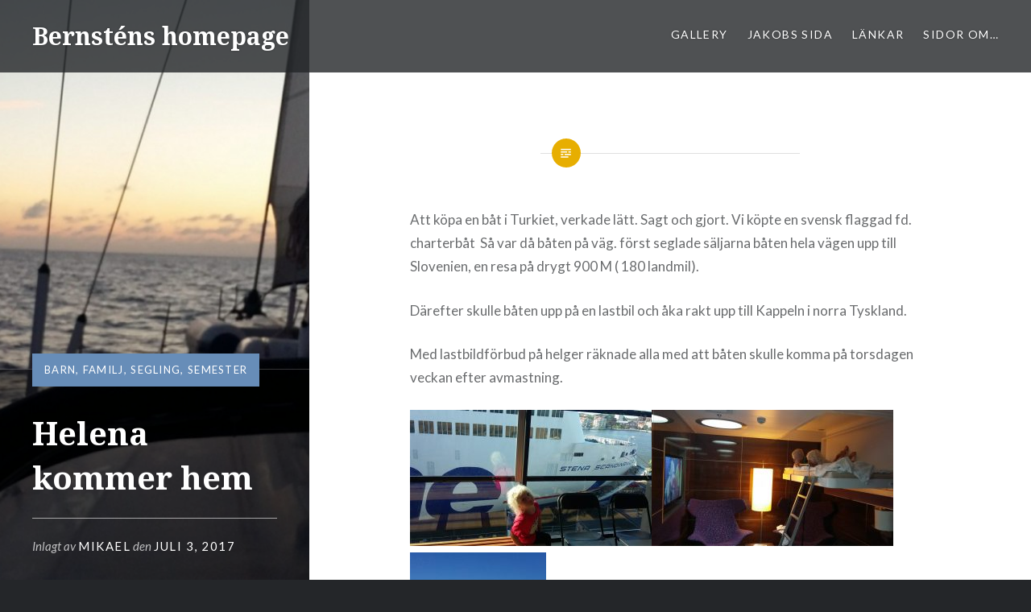

--- FILE ---
content_type: text/html; charset=UTF-8
request_url: https://www.bernsten.net/2017/07/helena-kommer-hem/
body_size: 12423
content:
<!DOCTYPE html>
<html lang="sv-SE">
<head>
<meta charset="UTF-8">
<meta name="viewport" content="width=device-width, initial-scale=1">
<link rel="profile" href="https://gmpg.org/xfn/11">
<link rel="pingback" href="https://www.bernsten.net/xmlrpc.php">

<meta name='robots' content='index, follow, max-image-preview:large, max-snippet:-1, max-video-preview:-1' />

	<!-- This site is optimized with the Yoast SEO plugin v26.7 - https://yoast.com/wordpress/plugins/seo/ -->
	<title>Helena kommer hem - Bernsténs homepage</title>
	<link rel="canonical" href="https://www.bernsten.net/2017/07/helena-kommer-hem/" />
	<meta property="og:locale" content="sv_SE" />
	<meta property="og:type" content="article" />
	<meta property="og:title" content="Helena kommer hem - Bernsténs homepage" />
	<meta property="og:description" content="Att köpa en båt i Turkiet, verkade lätt. Sagt och gjort. Vi köpte en svensk flaggad fd. charterbåt  Så var då båten på väg. först seglade säljarna båten hela vägen upp till Slovenien, en resa på drygt 900 M ( 180 landmil). Därefter skulle båten upp på en lastbil och åka rakt upp till Kappeln i norra... Läs mer" />
	<meta property="og:url" content="https://www.bernsten.net/2017/07/helena-kommer-hem/" />
	<meta property="og:site_name" content="Bernsténs homepage" />
	<meta property="article:published_time" content="2017-07-03T04:29:34+00:00" />
	<meta property="article:modified_time" content="2017-08-08T11:43:52+00:00" />
	<meta property="og:image" content="https://www.bernsten.net/wp-content/uploads/2017/07/20170702_040536.jpg" />
	<meta property="og:image:width" content="1200" />
	<meta property="og:image:height" content="675" />
	<meta property="og:image:type" content="image/jpeg" />
	<meta name="author" content="mikael" />
	<meta name="twitter:card" content="summary_large_image" />
	<meta name="twitter:label1" content="Skriven av" />
	<meta name="twitter:data1" content="mikael" />
	<meta name="twitter:label2" content="Beräknad lästid" />
	<meta name="twitter:data2" content="4 minuter" />
	<script type="application/ld+json" class="yoast-schema-graph">{"@context":"https://schema.org","@graph":[{"@type":"Article","@id":"https://www.bernsten.net/2017/07/helena-kommer-hem/#article","isPartOf":{"@id":"https://www.bernsten.net/2017/07/helena-kommer-hem/"},"author":{"name":"mikael","@id":"https://www.bernsten.net/#/schema/person/c441a61978d9acfb2e69c1d4cae03461"},"headline":"Helena kommer hem","datePublished":"2017-07-03T04:29:34+00:00","dateModified":"2017-08-08T11:43:52+00:00","mainEntityOfPage":{"@id":"https://www.bernsten.net/2017/07/helena-kommer-hem/"},"wordCount":841,"image":{"@id":"https://www.bernsten.net/2017/07/helena-kommer-hem/#primaryimage"},"thumbnailUrl":"https://www.bernsten.net/wp-content/uploads/2017/07/20170702_040536.jpg","articleSection":["barn","familj","Segling","semester"],"inLanguage":"sv-SE"},{"@type":"WebPage","@id":"https://www.bernsten.net/2017/07/helena-kommer-hem/","url":"https://www.bernsten.net/2017/07/helena-kommer-hem/","name":"Helena kommer hem - Bernsténs homepage","isPartOf":{"@id":"https://www.bernsten.net/#website"},"primaryImageOfPage":{"@id":"https://www.bernsten.net/2017/07/helena-kommer-hem/#primaryimage"},"image":{"@id":"https://www.bernsten.net/2017/07/helena-kommer-hem/#primaryimage"},"thumbnailUrl":"https://www.bernsten.net/wp-content/uploads/2017/07/20170702_040536.jpg","datePublished":"2017-07-03T04:29:34+00:00","dateModified":"2017-08-08T11:43:52+00:00","author":{"@id":"https://www.bernsten.net/#/schema/person/c441a61978d9acfb2e69c1d4cae03461"},"breadcrumb":{"@id":"https://www.bernsten.net/2017/07/helena-kommer-hem/#breadcrumb"},"inLanguage":"sv-SE","potentialAction":[{"@type":"ReadAction","target":["https://www.bernsten.net/2017/07/helena-kommer-hem/"]}]},{"@type":"ImageObject","inLanguage":"sv-SE","@id":"https://www.bernsten.net/2017/07/helena-kommer-hem/#primaryimage","url":"https://www.bernsten.net/wp-content/uploads/2017/07/20170702_040536.jpg","contentUrl":"https://www.bernsten.net/wp-content/uploads/2017/07/20170702_040536.jpg","width":1200,"height":675},{"@type":"BreadcrumbList","@id":"https://www.bernsten.net/2017/07/helena-kommer-hem/#breadcrumb","itemListElement":[{"@type":"ListItem","position":1,"name":"Hem","item":"https://www.bernsten.net/"},{"@type":"ListItem","position":2,"name":"Helena kommer hem"}]},{"@type":"WebSite","@id":"https://www.bernsten.net/#website","url":"https://www.bernsten.net/","name":"Bernsténs homepage","description":"Allt och inget om just familjen Bernstén","potentialAction":[{"@type":"SearchAction","target":{"@type":"EntryPoint","urlTemplate":"https://www.bernsten.net/?s={search_term_string}"},"query-input":{"@type":"PropertyValueSpecification","valueRequired":true,"valueName":"search_term_string"}}],"inLanguage":"sv-SE"},{"@type":"Person","@id":"https://www.bernsten.net/#/schema/person/c441a61978d9acfb2e69c1d4cae03461","name":"mikael","sameAs":["https://bernsten.net"],"url":"https://www.bernsten.net/author/mikael/"}]}</script>
	<!-- / Yoast SEO plugin. -->


<link rel='dns-prefetch' href='//fonts.googleapis.com' />
<link rel="alternate" type="application/rss+xml" title="Bernsténs homepage &raquo; Webbflöde" href="https://www.bernsten.net/feed/" />
<link rel="alternate" type="application/rss+xml" title="Bernsténs homepage &raquo; Kommentarsflöde" href="https://www.bernsten.net/comments/feed/" />
<link rel="alternate" title="oEmbed (JSON)" type="application/json+oembed" href="https://www.bernsten.net/wp-json/oembed/1.0/embed?url=https%3A%2F%2Fwww.bernsten.net%2F2017%2F07%2Fhelena-kommer-hem%2F" />
<link rel="alternate" title="oEmbed (XML)" type="text/xml+oembed" href="https://www.bernsten.net/wp-json/oembed/1.0/embed?url=https%3A%2F%2Fwww.bernsten.net%2F2017%2F07%2Fhelena-kommer-hem%2F&#038;format=xml" />
<style id='wp-img-auto-sizes-contain-inline-css' type='text/css'>
img:is([sizes=auto i],[sizes^="auto," i]){contain-intrinsic-size:3000px 1500px}
/*# sourceURL=wp-img-auto-sizes-contain-inline-css */
</style>
<style id='wp-emoji-styles-inline-css' type='text/css'>

	img.wp-smiley, img.emoji {
		display: inline !important;
		border: none !important;
		box-shadow: none !important;
		height: 1em !important;
		width: 1em !important;
		margin: 0 0.07em !important;
		vertical-align: -0.1em !important;
		background: none !important;
		padding: 0 !important;
	}
/*# sourceURL=wp-emoji-styles-inline-css */
</style>
<link rel='stylesheet' id='wp-block-library-css' href='https://www.bernsten.net/wp-includes/css/dist/block-library/style.min.css?ver=6.9' type='text/css' media='all' />
<style id='global-styles-inline-css' type='text/css'>
:root{--wp--preset--aspect-ratio--square: 1;--wp--preset--aspect-ratio--4-3: 4/3;--wp--preset--aspect-ratio--3-4: 3/4;--wp--preset--aspect-ratio--3-2: 3/2;--wp--preset--aspect-ratio--2-3: 2/3;--wp--preset--aspect-ratio--16-9: 16/9;--wp--preset--aspect-ratio--9-16: 9/16;--wp--preset--color--black: #000000;--wp--preset--color--cyan-bluish-gray: #abb8c3;--wp--preset--color--white: #ffffff;--wp--preset--color--pale-pink: #f78da7;--wp--preset--color--vivid-red: #cf2e2e;--wp--preset--color--luminous-vivid-orange: #ff6900;--wp--preset--color--luminous-vivid-amber: #fcb900;--wp--preset--color--light-green-cyan: #7bdcb5;--wp--preset--color--vivid-green-cyan: #00d084;--wp--preset--color--pale-cyan-blue: #8ed1fc;--wp--preset--color--vivid-cyan-blue: #0693e3;--wp--preset--color--vivid-purple: #9b51e0;--wp--preset--gradient--vivid-cyan-blue-to-vivid-purple: linear-gradient(135deg,rgb(6,147,227) 0%,rgb(155,81,224) 100%);--wp--preset--gradient--light-green-cyan-to-vivid-green-cyan: linear-gradient(135deg,rgb(122,220,180) 0%,rgb(0,208,130) 100%);--wp--preset--gradient--luminous-vivid-amber-to-luminous-vivid-orange: linear-gradient(135deg,rgb(252,185,0) 0%,rgb(255,105,0) 100%);--wp--preset--gradient--luminous-vivid-orange-to-vivid-red: linear-gradient(135deg,rgb(255,105,0) 0%,rgb(207,46,46) 100%);--wp--preset--gradient--very-light-gray-to-cyan-bluish-gray: linear-gradient(135deg,rgb(238,238,238) 0%,rgb(169,184,195) 100%);--wp--preset--gradient--cool-to-warm-spectrum: linear-gradient(135deg,rgb(74,234,220) 0%,rgb(151,120,209) 20%,rgb(207,42,186) 40%,rgb(238,44,130) 60%,rgb(251,105,98) 80%,rgb(254,248,76) 100%);--wp--preset--gradient--blush-light-purple: linear-gradient(135deg,rgb(255,206,236) 0%,rgb(152,150,240) 100%);--wp--preset--gradient--blush-bordeaux: linear-gradient(135deg,rgb(254,205,165) 0%,rgb(254,45,45) 50%,rgb(107,0,62) 100%);--wp--preset--gradient--luminous-dusk: linear-gradient(135deg,rgb(255,203,112) 0%,rgb(199,81,192) 50%,rgb(65,88,208) 100%);--wp--preset--gradient--pale-ocean: linear-gradient(135deg,rgb(255,245,203) 0%,rgb(182,227,212) 50%,rgb(51,167,181) 100%);--wp--preset--gradient--electric-grass: linear-gradient(135deg,rgb(202,248,128) 0%,rgb(113,206,126) 100%);--wp--preset--gradient--midnight: linear-gradient(135deg,rgb(2,3,129) 0%,rgb(40,116,252) 100%);--wp--preset--font-size--small: 13px;--wp--preset--font-size--medium: 20px;--wp--preset--font-size--large: 36px;--wp--preset--font-size--x-large: 42px;--wp--preset--spacing--20: 0.44rem;--wp--preset--spacing--30: 0.67rem;--wp--preset--spacing--40: 1rem;--wp--preset--spacing--50: 1.5rem;--wp--preset--spacing--60: 2.25rem;--wp--preset--spacing--70: 3.38rem;--wp--preset--spacing--80: 5.06rem;--wp--preset--shadow--natural: 6px 6px 9px rgba(0, 0, 0, 0.2);--wp--preset--shadow--deep: 12px 12px 50px rgba(0, 0, 0, 0.4);--wp--preset--shadow--sharp: 6px 6px 0px rgba(0, 0, 0, 0.2);--wp--preset--shadow--outlined: 6px 6px 0px -3px rgb(255, 255, 255), 6px 6px rgb(0, 0, 0);--wp--preset--shadow--crisp: 6px 6px 0px rgb(0, 0, 0);}:where(.is-layout-flex){gap: 0.5em;}:where(.is-layout-grid){gap: 0.5em;}body .is-layout-flex{display: flex;}.is-layout-flex{flex-wrap: wrap;align-items: center;}.is-layout-flex > :is(*, div){margin: 0;}body .is-layout-grid{display: grid;}.is-layout-grid > :is(*, div){margin: 0;}:where(.wp-block-columns.is-layout-flex){gap: 2em;}:where(.wp-block-columns.is-layout-grid){gap: 2em;}:where(.wp-block-post-template.is-layout-flex){gap: 1.25em;}:where(.wp-block-post-template.is-layout-grid){gap: 1.25em;}.has-black-color{color: var(--wp--preset--color--black) !important;}.has-cyan-bluish-gray-color{color: var(--wp--preset--color--cyan-bluish-gray) !important;}.has-white-color{color: var(--wp--preset--color--white) !important;}.has-pale-pink-color{color: var(--wp--preset--color--pale-pink) !important;}.has-vivid-red-color{color: var(--wp--preset--color--vivid-red) !important;}.has-luminous-vivid-orange-color{color: var(--wp--preset--color--luminous-vivid-orange) !important;}.has-luminous-vivid-amber-color{color: var(--wp--preset--color--luminous-vivid-amber) !important;}.has-light-green-cyan-color{color: var(--wp--preset--color--light-green-cyan) !important;}.has-vivid-green-cyan-color{color: var(--wp--preset--color--vivid-green-cyan) !important;}.has-pale-cyan-blue-color{color: var(--wp--preset--color--pale-cyan-blue) !important;}.has-vivid-cyan-blue-color{color: var(--wp--preset--color--vivid-cyan-blue) !important;}.has-vivid-purple-color{color: var(--wp--preset--color--vivid-purple) !important;}.has-black-background-color{background-color: var(--wp--preset--color--black) !important;}.has-cyan-bluish-gray-background-color{background-color: var(--wp--preset--color--cyan-bluish-gray) !important;}.has-white-background-color{background-color: var(--wp--preset--color--white) !important;}.has-pale-pink-background-color{background-color: var(--wp--preset--color--pale-pink) !important;}.has-vivid-red-background-color{background-color: var(--wp--preset--color--vivid-red) !important;}.has-luminous-vivid-orange-background-color{background-color: var(--wp--preset--color--luminous-vivid-orange) !important;}.has-luminous-vivid-amber-background-color{background-color: var(--wp--preset--color--luminous-vivid-amber) !important;}.has-light-green-cyan-background-color{background-color: var(--wp--preset--color--light-green-cyan) !important;}.has-vivid-green-cyan-background-color{background-color: var(--wp--preset--color--vivid-green-cyan) !important;}.has-pale-cyan-blue-background-color{background-color: var(--wp--preset--color--pale-cyan-blue) !important;}.has-vivid-cyan-blue-background-color{background-color: var(--wp--preset--color--vivid-cyan-blue) !important;}.has-vivid-purple-background-color{background-color: var(--wp--preset--color--vivid-purple) !important;}.has-black-border-color{border-color: var(--wp--preset--color--black) !important;}.has-cyan-bluish-gray-border-color{border-color: var(--wp--preset--color--cyan-bluish-gray) !important;}.has-white-border-color{border-color: var(--wp--preset--color--white) !important;}.has-pale-pink-border-color{border-color: var(--wp--preset--color--pale-pink) !important;}.has-vivid-red-border-color{border-color: var(--wp--preset--color--vivid-red) !important;}.has-luminous-vivid-orange-border-color{border-color: var(--wp--preset--color--luminous-vivid-orange) !important;}.has-luminous-vivid-amber-border-color{border-color: var(--wp--preset--color--luminous-vivid-amber) !important;}.has-light-green-cyan-border-color{border-color: var(--wp--preset--color--light-green-cyan) !important;}.has-vivid-green-cyan-border-color{border-color: var(--wp--preset--color--vivid-green-cyan) !important;}.has-pale-cyan-blue-border-color{border-color: var(--wp--preset--color--pale-cyan-blue) !important;}.has-vivid-cyan-blue-border-color{border-color: var(--wp--preset--color--vivid-cyan-blue) !important;}.has-vivid-purple-border-color{border-color: var(--wp--preset--color--vivid-purple) !important;}.has-vivid-cyan-blue-to-vivid-purple-gradient-background{background: var(--wp--preset--gradient--vivid-cyan-blue-to-vivid-purple) !important;}.has-light-green-cyan-to-vivid-green-cyan-gradient-background{background: var(--wp--preset--gradient--light-green-cyan-to-vivid-green-cyan) !important;}.has-luminous-vivid-amber-to-luminous-vivid-orange-gradient-background{background: var(--wp--preset--gradient--luminous-vivid-amber-to-luminous-vivid-orange) !important;}.has-luminous-vivid-orange-to-vivid-red-gradient-background{background: var(--wp--preset--gradient--luminous-vivid-orange-to-vivid-red) !important;}.has-very-light-gray-to-cyan-bluish-gray-gradient-background{background: var(--wp--preset--gradient--very-light-gray-to-cyan-bluish-gray) !important;}.has-cool-to-warm-spectrum-gradient-background{background: var(--wp--preset--gradient--cool-to-warm-spectrum) !important;}.has-blush-light-purple-gradient-background{background: var(--wp--preset--gradient--blush-light-purple) !important;}.has-blush-bordeaux-gradient-background{background: var(--wp--preset--gradient--blush-bordeaux) !important;}.has-luminous-dusk-gradient-background{background: var(--wp--preset--gradient--luminous-dusk) !important;}.has-pale-ocean-gradient-background{background: var(--wp--preset--gradient--pale-ocean) !important;}.has-electric-grass-gradient-background{background: var(--wp--preset--gradient--electric-grass) !important;}.has-midnight-gradient-background{background: var(--wp--preset--gradient--midnight) !important;}.has-small-font-size{font-size: var(--wp--preset--font-size--small) !important;}.has-medium-font-size{font-size: var(--wp--preset--font-size--medium) !important;}.has-large-font-size{font-size: var(--wp--preset--font-size--large) !important;}.has-x-large-font-size{font-size: var(--wp--preset--font-size--x-large) !important;}
/*# sourceURL=global-styles-inline-css */
</style>

<style id='classic-theme-styles-inline-css' type='text/css'>
/*! This file is auto-generated */
.wp-block-button__link{color:#fff;background-color:#32373c;border-radius:9999px;box-shadow:none;text-decoration:none;padding:calc(.667em + 2px) calc(1.333em + 2px);font-size:1.125em}.wp-block-file__button{background:#32373c;color:#fff;text-decoration:none}
/*# sourceURL=/wp-includes/css/classic-themes.min.css */
</style>
<link rel='stylesheet' id='genericons-css' href='https://www.bernsten.net/wp-content/themes/dyad/genericons/genericons.css?ver=3.2' type='text/css' media='all' />
<link rel='stylesheet' id='dyad-fonts-css' href='https://fonts.googleapis.com/css?family=Lato%3A400%2C400italic%2C700%2C700italic%7CNoto+Serif%3A400%2C400italic%2C700%2C700italic&#038;subset=latin%2Clatin-ext' type='text/css' media='all' />
<link rel='stylesheet' id='dyad-style-css' href='https://www.bernsten.net/wp-content/themes/dyad/style.css?ver=6.9' type='text/css' media='all' />
<script type="text/javascript" src="https://www.bernsten.net/wp-includes/js/jquery/jquery.min.js?ver=3.7.1" id="jquery-core-js"></script>
<script type="text/javascript" src="https://www.bernsten.net/wp-includes/js/jquery/jquery-migrate.min.js?ver=3.4.1" id="jquery-migrate-js"></script>
<link rel="https://api.w.org/" href="https://www.bernsten.net/wp-json/" /><link rel="alternate" title="JSON" type="application/json" href="https://www.bernsten.net/wp-json/wp/v2/posts/2841" /><link rel="EditURI" type="application/rsd+xml" title="RSD" href="https://www.bernsten.net/xmlrpc.php?rsd" />
<meta name="generator" content="WordPress 6.9" />
<link rel='shortlink' href='https://www.bernsten.net/?p=2841' />
<style data-context="foundation-flickity-css">/*! Flickity v2.0.2
http://flickity.metafizzy.co
---------------------------------------------- */.flickity-enabled{position:relative}.flickity-enabled:focus{outline:0}.flickity-viewport{overflow:hidden;position:relative;height:100%}.flickity-slider{position:absolute;width:100%;height:100%}.flickity-enabled.is-draggable{-webkit-tap-highlight-color:transparent;tap-highlight-color:transparent;-webkit-user-select:none;-moz-user-select:none;-ms-user-select:none;user-select:none}.flickity-enabled.is-draggable .flickity-viewport{cursor:move;cursor:-webkit-grab;cursor:grab}.flickity-enabled.is-draggable .flickity-viewport.is-pointer-down{cursor:-webkit-grabbing;cursor:grabbing}.flickity-prev-next-button{position:absolute;top:50%;width:44px;height:44px;border:none;border-radius:50%;background:#fff;background:hsla(0,0%,100%,.75);cursor:pointer;-webkit-transform:translateY(-50%);transform:translateY(-50%)}.flickity-prev-next-button:hover{background:#fff}.flickity-prev-next-button:focus{outline:0;box-shadow:0 0 0 5px #09f}.flickity-prev-next-button:active{opacity:.6}.flickity-prev-next-button.previous{left:10px}.flickity-prev-next-button.next{right:10px}.flickity-rtl .flickity-prev-next-button.previous{left:auto;right:10px}.flickity-rtl .flickity-prev-next-button.next{right:auto;left:10px}.flickity-prev-next-button:disabled{opacity:.3;cursor:auto}.flickity-prev-next-button svg{position:absolute;left:20%;top:20%;width:60%;height:60%}.flickity-prev-next-button .arrow{fill:#333}.flickity-page-dots{position:absolute;width:100%;bottom:-25px;padding:0;margin:0;list-style:none;text-align:center;line-height:1}.flickity-rtl .flickity-page-dots{direction:rtl}.flickity-page-dots .dot{display:inline-block;width:10px;height:10px;margin:0 8px;background:#333;border-radius:50%;opacity:.25;cursor:pointer}.flickity-page-dots .dot.is-selected{opacity:1}</style><style data-context="foundation-slideout-css">.slideout-menu{position:fixed;left:0;top:0;bottom:0;right:auto;z-index:0;width:256px;overflow-y:auto;-webkit-overflow-scrolling:touch;display:none}.slideout-menu.pushit-right{left:auto;right:0}.slideout-panel{position:relative;z-index:1;will-change:transform}.slideout-open,.slideout-open .slideout-panel,.slideout-open body{overflow:hidden}.slideout-open .slideout-menu{display:block}.pushit{display:none}</style><!-- All in one Favicon 4.8 --><link rel="shortcut icon" href="https://www.bernsten.net/wp-content/uploads/2011/06/favicon2.ico" />
<style>.ios7.web-app-mode.has-fixed header{ background-color: rgba(3,122,221,.88);}</style></head>

<body data-rsssl=1 class="wp-singular post-template-default single single-post postid-2841 single-format-standard wp-theme-dyad group-blog is-singular has-post-thumbnail no-js">
<div id="page" class="hfeed site">
	<a class="skip-link screen-reader-text" href="#content">Hoppa till innehåll</a>

	<header id="masthead" class="site-header" role="banner">
		<div class="site-branding">
						<h1 class="site-title">
				<a href="https://www.bernsten.net/" rel="home">
					Bernsténs homepage				</a>
			</h1>
			<p class="site-description">Allt och inget om just familjen Bernstén</p>
		</div><!-- .site-branding -->

		<nav id="site-navigation" class="main-navigation" role="navigation">
			<button class="menu-toggle" aria-controls="primary-menu" aria-expanded="false">Meny</button>
			<div id="primary-menu" class="menu"><ul>
<li class="page_item page-item-583 page_item_has_children"><a href="https://www.bernsten.net/gallery/">Gallery</a>
<ul class='children'>
	<li class="page_item page-item-4080"><a href="https://www.bernsten.net/gallery/bernstens-bilder/">Bernstens bilder</a></li>
	<li class="page_item page-item-652 page_item_has_children"><a href="https://www.bernsten.net/gallery/kolla-bilder/">Bröllops bilder</a>
	<ul class='children'>
		<li class="page_item page-item-655"><a href="https://www.bernsten.net/gallery/kolla-bilder/brollopsbilder/">jonas Bilder</a></li>
	</ul>
</li>
	<li class="page_item page-item-1220"><a href="https://www.bernsten.net/gallery/hostdagspaddling/">Höstdagspaddling</a></li>
	<li class="page_item page-item-1451"><a href="https://www.bernsten.net/gallery/falthpaddling/">Fälthpaddling</a></li>
</ul>
</li>
<li class="page_item page-item-4084"><a href="https://bernsten.net/category/jakob/">Jakobs sida</a></li>
<li class="page_item page-item-7 page_item_has_children"><a href="https://www.bernsten.net/lankar/">Länkar</a>
<ul class='children'>
	<li class="page_item page-item-1254"><a href="https://www.bernsten.net/lankar/bloggar-vi-foljer/">Bloggar vi följer</a></li>
	<li class="page_item page-item-2132"><a href="https://www.bernsten.net/lankar/gor-egna-kartor/">Gör egna kartor</a></li>
	<li class="page_item page-item-483 page_item_has_children"><a href="https://www.bernsten.net/lankar/vader/">Väder</a>
	<ul class='children'>
		<li class="page_item page-item-2731"><a href="https://www.bernsten.net/lankar/vader/isobarkurvor-gov-uk/">Isobarkurvor gov.uk</a></li>
	</ul>
</li>
	<li class="page_item page-item-1179"><a href="https://www.bernsten.net/lankar/foretag-vi-gillar/">företag vi gillar</a></li>
	<li class="page_item page-item-2674"><a href="https://www.bernsten.net/lankar/hitta-vindskydd-att-sova-i/">HItta vindskydd att sova i</a></li>
	<li class="page_item page-item-3995"><a href="https://www.bernsten.net/lankar/knopar/">Knopar</a></li>
	<li class="page_item page-item-2878"><a href="https://www.bernsten.net/lankar/rapportera-vattendjur/">Rapportera vattendjur</a></li>
</ul>
</li>
<li class="page_item page-item-63 page_item_has_children"><a href="https://www.bernsten.net/sidor_om/">sidor om&#8230;</a>
<ul class='children'>
	<li class="page_item page-item-47 page_item_has_children"><a href="https://www.bernsten.net/sidor_om/kajaker/">Kajaker</a>
	<ul class='children'>
		<li class="page_item page-item-459"><a href="https://www.bernsten.net/sidor_om/kajaker/point65-x-ray/">Point65 X-ray</a></li>
		<li class="page_item page-item-472"><a href="https://www.bernsten.net/sidor_om/kajaker/xp-classic/">Point65 XP Classic</a></li>
		<li class="page_item page-item-45"><a href="https://www.bernsten.net/sidor_om/kajaker/tahemarine-reval/">Tahemarine Reval</a></li>
		<li class="page_item page-item-457"><a href="https://www.bernsten.net/sidor_om/kajaker/point65-x-lite/">Point65 x-lite</a></li>
		<li class="page_item page-item-752"><a href="https://www.bernsten.net/sidor_om/kajaker/bourbon-orca/">bourbon Orca</a></li>
	</ul>
</li>
	<li class="page_item page-item-58 page_item_has_children"><a href="https://www.bernsten.net/sidor_om/motorcyklar/">motorcyklar</a>
	<ul class='children'>
		<li class="page_item page-item-239"><a href="https://www.bernsten.net/sidor_om/motorcyklar/gsx-400-e/">GSX 400 E</a></li>
		<li class="page_item page-item-244"><a href="https://www.bernsten.net/sidor_om/motorcyklar/honda-cbr-1000-f-87/">Honda CBR 1000 F -87</a></li>
		<li class="page_item page-item-242"><a href="https://www.bernsten.net/sidor_om/motorcyklar/kawazaki-gpz-500-s/">Kawazaki GPZ 500 S -93</a></li>
	</ul>
</li>
	<li class="page_item page-item-2"><a href="https://www.bernsten.net/sidor_om/about/">om bernsten.net</a></li>
	<li class="page_item page-item-487 page_item_has_children"><a href="https://www.bernsten.net/sidor_om/talt/">Tält</a>
	<ul class='children'>
		<li class="page_item page-item-506"><a href="https://www.bernsten.net/sidor_om/talt/akto/">akto</a></li>
		<li class="page_item page-item-510"><a href="https://www.bernsten.net/sidor_om/talt/katan/">kåtan</a></li>
		<li class="page_item page-item-1037"><a href="https://www.bernsten.net/sidor_om/talt/keron-4-gt-rott/">Keron 4 gt rött</a></li>
		<li class="page_item page-item-502"><a href="https://www.bernsten.net/sidor_om/talt/nallo-2-gt/">Nallo 2 GT</a></li>
		<li class="page_item page-item-490"><a href="https://www.bernsten.net/sidor_om/talt/ve-25/">VE-25</a></li>
	</ul>
</li>
	<li class="page_item page-item-621 page_item_has_children"><a href="https://www.bernsten.net/sidor_om/vader/">väder</a>
	<ul class='children'>
		<li class="page_item page-item-623"><a href="https://www.bernsten.net/sidor_om/vader/berit-2011-11-27/">berit 2011-11-27</a></li>
	</ul>
</li>
</ul>
</li>
</ul></div>
		</nav>

	</header><!-- #masthead -->

	<div class="site-inner">

		
		<div id="content" class="site-content">

	<main id="primary" class="content-area" role="main">

		
			
<article id="post-2841" class="post-2841 post type-post status-publish format-standard has-post-thumbnail hentry category-barn category-familj category-segling category-semester">
			
		<div class="entry-media" style="background-image: url(https://www.bernsten.net/wp-content/uploads/2017/07/20170702_040536.jpg)">
			<div class="entry-media-thumb" style="background-image: url(https://www.bernsten.net/wp-content/uploads/2017/07/20170702_040536.jpg); "></div>
		</div><!-- .entry-media -->
	

	<div class="entry-inner">

		<header class="entry-header">
			<div class="entry-meta">
				<span class="cat-links"><a href="https://www.bernsten.net/category/barn/" rel="category tag">barn</a>, <a href="https://www.bernsten.net/category/familj/" rel="category tag">familj</a>, <a href="https://www.bernsten.net/category/segling/" rel="category tag">Segling</a>, <a href="https://www.bernsten.net/category/semester/" rel="category tag">semester</a></span>			</div><!-- .entry-meta -->

			<h1 class="entry-title">Helena kommer hem</h1>
			<div class="entry-posted">
				<div class="posted-info"><span class="byline">Inlagt av <span class="author vcard"><a class="url fn n" href="https://www.bernsten.net/author/mikael/">mikael</a></span></span> den <span class="posted-on"><a href="https://www.bernsten.net/2017/07/helena-kommer-hem/" rel="bookmark"><time class="entry-date published" datetime="2017-07-03T05:29:34+01:00">juli 3, 2017</time><time class="updated" datetime="2017-08-08T12:43:52+01:00">augusti 8, 2017</time></a></span></div>			</div><!-- .entry-posted -->
		</header><!-- .entry-header -->

		<div class="entry-content">
			<p>Att köpa en båt i Turkiet, verkade lätt. Sagt och gjort. Vi köpte en svensk flaggad fd. charterbåt  Så var då båten på väg. först seglade säljarna båten hela vägen upp till Slovenien, en resa på drygt 900 M ( 180 landmil).</p>
<p>Därefter skulle båten upp på en lastbil och åka rakt upp till Kappeln i norra Tyskland.</p>
<p>Med lastbildförbud på helger räknade alla med att båten skulle komma på torsdagen veckan efter avmastning.</p>
<p><img fetchpriority="high" decoding="async" class="alignnone size-medium wp-image-2843" src="https://www.bernsten.net/wp-content/uploads/2017/07/20170620_174452-300x169.jpg" alt="" width="300" height="169" srcset="https://www.bernsten.net/wp-content/uploads/2017/07/20170620_174452-300x169.jpg 300w, https://www.bernsten.net/wp-content/uploads/2017/07/20170620_174452-768x432.jpg 768w, https://www.bernsten.net/wp-content/uploads/2017/07/20170620_174452-1024x576.jpg 1024w, https://www.bernsten.net/wp-content/uploads/2017/07/20170620_174452.jpg 1200w" sizes="(max-width: 300px) 100vw, 300px" /><img decoding="async" class="alignnone size-medium wp-image-2844" src="https://www.bernsten.net/wp-content/uploads/2017/07/20170621_091131-300x169.jpg" alt="" width="300" height="169" srcset="https://www.bernsten.net/wp-content/uploads/2017/07/20170621_091131-300x169.jpg 300w, https://www.bernsten.net/wp-content/uploads/2017/07/20170621_091131-768x432.jpg 768w, https://www.bernsten.net/wp-content/uploads/2017/07/20170621_091131-1024x576.jpg 1024w, https://www.bernsten.net/wp-content/uploads/2017/07/20170621_091131.jpg 1200w" sizes="(max-width: 300px) 100vw, 300px" /><img decoding="async" class="alignnone size-medium wp-image-2865" src="https://www.bernsten.net/wp-content/uploads/2017/07/IMG-20170620-WA0007-169x300.jpg" alt="" width="169" height="300" srcset="https://www.bernsten.net/wp-content/uploads/2017/07/IMG-20170620-WA0007-169x300.jpg 169w, https://www.bernsten.net/wp-content/uploads/2017/07/IMG-20170620-WA0007-576x1024.jpg 576w, https://www.bernsten.net/wp-content/uploads/2017/07/IMG-20170620-WA0007.jpg 675w" sizes="(max-width: 169px) 100vw, 169px" /></p>
<p>Stena biljetter bokades precis före avfärd&#8230; men&#8230; lastbilstransporten lyckas ändå fastna i ett vägarbete.</p>
<p><img loading="lazy" decoding="async" class="alignnone size-medium wp-image-2954" src="https://www.bernsten.net/wp-content/uploads/2017/07/stillabat-300x225.jpg" alt="" width="300" height="225" srcset="https://www.bernsten.net/wp-content/uploads/2017/07/stillabat-300x225.jpg 300w, https://www.bernsten.net/wp-content/uploads/2017/07/stillabat-768x576.jpg 768w, https://www.bernsten.net/wp-content/uploads/2017/07/stillabat-1024x768.jpg 1024w, https://www.bernsten.net/wp-content/uploads/2017/07/stillabat.jpg 1040w" sizes="auto, (max-width: 300px) 100vw, 300px" /></p>
<p>Ny ETA måndagen. stenabåten bokad, så vi åkte.</p>
<p>Att spontanhitta på saker, att göra likt tågluff, var inte lika enkelt med två familjer på totalt 8 personer.</p>
<p><img loading="lazy" decoding="async" class="alignnone size-medium wp-image-2845" src="https://www.bernsten.net/wp-content/uploads/2017/07/20170621_103421-300x169.jpg" alt="" width="300" height="169" srcset="https://www.bernsten.net/wp-content/uploads/2017/07/20170621_103421-300x169.jpg 300w, https://www.bernsten.net/wp-content/uploads/2017/07/20170621_103421-768x432.jpg 768w, https://www.bernsten.net/wp-content/uploads/2017/07/20170621_103421-1024x576.jpg 1024w, https://www.bernsten.net/wp-content/uploads/2017/07/20170621_103421.jpg 1200w" sizes="auto, (max-width: 300px) 100vw, 300px" /></p>
<p>Vi fann tillslut en mysig väderkvarn att bo vid. Frukost inkluderat och djur på gården. Tex alpackor..</p>
<p><img loading="lazy" decoding="async" class="alignnone size-medium wp-image-2851" src="https://www.bernsten.net/wp-content/uploads/2017/07/DSCN4906-300x225.jpg" alt="" width="300" height="225" srcset="https://www.bernsten.net/wp-content/uploads/2017/07/DSCN4906-300x225.jpg 300w, https://www.bernsten.net/wp-content/uploads/2017/07/DSCN4906-768x576.jpg 768w, https://www.bernsten.net/wp-content/uploads/2017/07/DSCN4906-1024x768.jpg 1024w, https://www.bernsten.net/wp-content/uploads/2017/07/DSCN4906.jpg 1200w" sizes="auto, (max-width: 300px) 100vw, 300px" /><img loading="lazy" decoding="async" class="alignnone size-medium wp-image-2853" src="https://www.bernsten.net/wp-content/uploads/2017/07/DSCN4949-300x225.jpg" alt="" width="300" height="225" srcset="https://www.bernsten.net/wp-content/uploads/2017/07/DSCN4949-300x225.jpg 300w, https://www.bernsten.net/wp-content/uploads/2017/07/DSCN4949-768x576.jpg 768w, https://www.bernsten.net/wp-content/uploads/2017/07/DSCN4949-1024x768.jpg 1024w, https://www.bernsten.net/wp-content/uploads/2017/07/DSCN4949.jpg 1200w" sizes="auto, (max-width: 300px) 100vw, 300px" /><img loading="lazy" decoding="async" class="alignnone size-medium wp-image-2852" src="https://www.bernsten.net/wp-content/uploads/2017/07/DSCN4941-300x225.jpg" alt="" width="300" height="225" srcset="https://www.bernsten.net/wp-content/uploads/2017/07/DSCN4941-300x225.jpg 300w, https://www.bernsten.net/wp-content/uploads/2017/07/DSCN4941-768x576.jpg 768w, https://www.bernsten.net/wp-content/uploads/2017/07/DSCN4941-1024x768.jpg 1024w, https://www.bernsten.net/wp-content/uploads/2017/07/DSCN4941.jpg 1200w" sizes="auto, (max-width: 300px) 100vw, 300px" /><img loading="lazy" decoding="async" class="alignnone size-medium wp-image-2846" src="https://www.bernsten.net/wp-content/uploads/2017/07/20170623_114111-300x169.jpg" alt="" width="300" height="169" srcset="https://www.bernsten.net/wp-content/uploads/2017/07/20170623_114111-300x169.jpg 300w, https://www.bernsten.net/wp-content/uploads/2017/07/20170623_114111-768x432.jpg 768w, https://www.bernsten.net/wp-content/uploads/2017/07/20170623_114111-1024x576.jpg 1024w, https://www.bernsten.net/wp-content/uploads/2017/07/20170623_114111.jpg 1200w" sizes="auto, (max-width: 300px) 100vw, 300px" /><img loading="lazy" decoding="async" class="alignnone size-medium wp-image-2850" src="https://www.bernsten.net/wp-content/uploads/2017/07/DSCN4883-300x225.jpg" alt="" width="300" height="225" srcset="https://www.bernsten.net/wp-content/uploads/2017/07/DSCN4883-300x225.jpg 300w, https://www.bernsten.net/wp-content/uploads/2017/07/DSCN4883-768x576.jpg 768w, https://www.bernsten.net/wp-content/uploads/2017/07/DSCN4883-1024x768.jpg 1024w, https://www.bernsten.net/wp-content/uploads/2017/07/DSCN4883.jpg 1200w" sizes="auto, (max-width: 300px) 100vw, 300px" /><br />
Men det regnade eller blåste ganska kallt hela tiden, så de där långa dagspassen på en strand försvann. Vi tvingade oss att bada.</p>
<p>När det närmade sig måndag flyttade vi till en lägenhet i Kappeln.  Då kommer beskedet att pga Kieler regattan så finns inga poliser att hjälpa till med transport.. ny ETA Tisdag.</p>
<p>Tisdag.<br />
Så kom då äntligen båten.</p>
<p><img loading="lazy" decoding="async" class="alignnone size-medium wp-image-2866" src="https://www.bernsten.net/wp-content/uploads/2017/07/IMG-20170627-WA0000-300x169.jpg" alt="" width="300" height="169" srcset="https://www.bernsten.net/wp-content/uploads/2017/07/IMG-20170627-WA0000-300x169.jpg 300w, https://www.bernsten.net/wp-content/uploads/2017/07/IMG-20170627-WA0000-768x432.jpg 768w, https://www.bernsten.net/wp-content/uploads/2017/07/IMG-20170627-WA0000-1024x576.jpg 1024w, https://www.bernsten.net/wp-content/uploads/2017/07/IMG-20170627-WA0000.jpg 1200w" sizes="auto, (max-width: 300px) 100vw, 300px" /></p>
<p>På lastbilen såg den fin ut.<br />
Hamnkillarna var duktiga och strax efter vi väckt lastbilsföraren, så var båten i vattnet.</p>
<p><img loading="lazy" decoding="async" class="alignnone size-medium wp-image-2855" src="https://www.bernsten.net/wp-content/uploads/2017/07/DSCN5038-300x225.jpg" alt="" width="300" height="225" srcset="https://www.bernsten.net/wp-content/uploads/2017/07/DSCN5038-300x225.jpg 300w, https://www.bernsten.net/wp-content/uploads/2017/07/DSCN5038-768x576.jpg 768w, https://www.bernsten.net/wp-content/uploads/2017/07/DSCN5038-1024x768.jpg 1024w, https://www.bernsten.net/wp-content/uploads/2017/07/DSCN5038.jpg 1200w" sizes="auto, (max-width: 300px) 100vw, 300px" /></p>
<p>Masten fixades till med radar och antenner, sen åkte även den på. Hjälp med att trimma och spänna vanten. Sen körde vi iväg. Nu var det tisdag eftermiddag och vi skulle vara hemma senast söndag eftermiddag, då jobb väntade.</p>
<p><img loading="lazy" decoding="async" class="alignnone size-medium wp-image-2856" src="https://www.bernsten.net/wp-content/uploads/2017/07/DSCN5042-225x300.jpg" alt="" width="225" height="300" srcset="https://www.bernsten.net/wp-content/uploads/2017/07/DSCN5042-225x300.jpg 225w, https://www.bernsten.net/wp-content/uploads/2017/07/DSCN5042-768x1024.jpg 768w, https://www.bernsten.net/wp-content/uploads/2017/07/DSCN5042.jpg 900w" sizes="auto, (max-width: 225px) 100vw, 225px" /></p>
<p>Vi körde en kort stund och la sen till i en hamn vi fått tips om. Det visade sig senare att vi valt en annan hamn, men denna hade fin lekplats.<br />
Här kommer de nygjorda luv-tröjorna fram, till allas jubel.</p>
<p><img loading="lazy" decoding="async" class="alignnone size-medium wp-image-2857" src="https://www.bernsten.net/wp-content/uploads/2017/07/DSCN5047-300x225.jpg" alt="" width="300" height="225" srcset="https://www.bernsten.net/wp-content/uploads/2017/07/DSCN5047-300x225.jpg 300w, https://www.bernsten.net/wp-content/uploads/2017/07/DSCN5047-768x576.jpg 768w, https://www.bernsten.net/wp-content/uploads/2017/07/DSCN5047-1024x768.jpg 1024w, https://www.bernsten.net/wp-content/uploads/2017/07/DSCN5047.jpg 1200w" sizes="auto, (max-width: 300px) 100vw, 300px" /></p>
<p>Segeldag 1, (båtdag2)<br />
Vi vaknar och äter frukost i lugn och ro. Seglar på upp mot Fredericia. Vi väljer att gå igenom Sönderborg, men får vänta nästan två timmar på att komma under bron.<br />
Färden gick sedan vidare och vädret blir mindre och mindre soligt. Vi lägger tillslut till på Årö, efter att provat gå in i en mycket liten hamn som heter Åresund. Vi fick t.o.m backa ut.</p>
<p><img loading="lazy" decoding="async" class="alignnone size-medium wp-image-2867" src="https://www.bernsten.net/wp-content/uploads/2017/07/IMG-20170628-WA0003-300x169.jpg" alt="" width="300" height="169" srcset="https://www.bernsten.net/wp-content/uploads/2017/07/IMG-20170628-WA0003-300x169.jpg 300w, https://www.bernsten.net/wp-content/uploads/2017/07/IMG-20170628-WA0003-768x432.jpg 768w, https://www.bernsten.net/wp-content/uploads/2017/07/IMG-20170628-WA0003-1024x576.jpg 1024w, https://www.bernsten.net/wp-content/uploads/2017/07/IMG-20170628-WA0003.jpg 1200w" sizes="auto, (max-width: 300px) 100vw, 300px" /><img loading="lazy" decoding="async" class="alignnone size-medium wp-image-2868" src="https://www.bernsten.net/wp-content/uploads/2017/07/IMG-20170629-WA0002-300x169.jpg" alt="" width="300" height="169" srcset="https://www.bernsten.net/wp-content/uploads/2017/07/IMG-20170629-WA0002-300x169.jpg 300w, https://www.bernsten.net/wp-content/uploads/2017/07/IMG-20170629-WA0002-768x432.jpg 768w, https://www.bernsten.net/wp-content/uploads/2017/07/IMG-20170629-WA0002-1024x576.jpg 1024w, https://www.bernsten.net/wp-content/uploads/2017/07/IMG-20170629-WA0002.jpg 1200w" sizes="auto, (max-width: 300px) 100vw, 300px" /><br />
På Årö fixade vi de avklippta kablarna som gick till masten. Hux flux hade vi vindinstrument och en radar som fungerar.<br />
Segeldag 2.<br />
Här togs det lite tid att springa och motionera.<br />
I mer vind seglade vi sedan vidare upp mot Fredericia. Precis vid broarna ser vi tumlare.</p>
<p><img loading="lazy" decoding="async" class="alignnone size-medium wp-image-2869" src="https://www.bernsten.net/wp-content/uploads/2017/07/IMG-20170629-WA0004-300x169.jpg" alt="" width="300" height="169" srcset="https://www.bernsten.net/wp-content/uploads/2017/07/IMG-20170629-WA0004-300x169.jpg 300w, https://www.bernsten.net/wp-content/uploads/2017/07/IMG-20170629-WA0004-768x432.jpg 768w, https://www.bernsten.net/wp-content/uploads/2017/07/IMG-20170629-WA0004-1024x576.jpg 1024w, https://www.bernsten.net/wp-content/uploads/2017/07/IMG-20170629-WA0004.jpg 1200w" sizes="auto, (max-width: 300px) 100vw, 300px" /><br />
Vi stannar i en mysig hamn i Fredericia och går på Pub och köper mer mat.<br />
I ganska hård vind seglade vi till Hov ( Hou).</p>
<p>Segeldag 3</p>
<p>Från Hov förstod vi att det kommer bli tufft att hinna fram till Göteborg på söndagen. Lika bra att segla så långt vi bara klarar. Alla mår lite dåligt. Den enda som kunde gå ner och inte må dåligt var Kristina. Hon är grym.</p>
<p><img loading="lazy" decoding="async" class="alignnone size-medium wp-image-2842" src="https://www.bernsten.net/wp-content/uploads/2017/07/DSCN5049-225x300.jpg" alt="" width="225" height="300" srcset="https://www.bernsten.net/wp-content/uploads/2017/07/DSCN5049-225x300.jpg 225w, https://www.bernsten.net/wp-content/uploads/2017/07/DSCN5049-768x1024.jpg 768w, https://www.bernsten.net/wp-content/uploads/2017/07/DSCN5049.jpg 900w" sizes="auto, (max-width: 225px) 100vw, 225px" /><img loading="lazy" decoding="async" class="alignnone wp-image-2862 size-medium" src="https://www.bernsten.net/wp-content/uploads/2017/07/DSCN5343-e1499416625536-225x300.jpg" alt="" width="225" height="300" srcset="https://www.bernsten.net/wp-content/uploads/2017/07/DSCN5343-e1499416625536-225x300.jpg 225w, https://www.bernsten.net/wp-content/uploads/2017/07/DSCN5343-e1499416625536-768x1024.jpg 768w, https://www.bernsten.net/wp-content/uploads/2017/07/DSCN5343-e1499416625536.jpg 900w" sizes="auto, (max-width: 225px) 100vw, 225px" /></p>
<p>Vi övervägde att stanna redan i Ebeltoft, men det hade ju bara gjort nästkommande dagar ännu längre.  Vi höll ut och kryssade oss ända upp till Grenå.</p>
<p>Vilodag.</p>
<p><img loading="lazy" decoding="async" class="alignnone size-medium wp-image-2870" src="https://www.bernsten.net/wp-content/uploads/2017/07/IMG-20170701-WA0002-169x300.jpg" alt="" width="169" height="300" srcset="https://www.bernsten.net/wp-content/uploads/2017/07/IMG-20170701-WA0002-169x300.jpg 169w, https://www.bernsten.net/wp-content/uploads/2017/07/IMG-20170701-WA0002-576x1024.jpg 576w, https://www.bernsten.net/wp-content/uploads/2017/07/IMG-20170701-WA0002.jpg 675w" sizes="auto, (max-width: 169px) 100vw, 169px" /><img loading="lazy" decoding="async" class="alignnone size-medium wp-image-2860" src="https://www.bernsten.net/wp-content/uploads/2017/07/DSCN5265-300x225.jpg" alt="" width="300" height="225" srcset="https://www.bernsten.net/wp-content/uploads/2017/07/DSCN5265-300x225.jpg 300w, https://www.bernsten.net/wp-content/uploads/2017/07/DSCN5265-768x576.jpg 768w, https://www.bernsten.net/wp-content/uploads/2017/07/DSCN5265-1024x768.jpg 1024w, https://www.bernsten.net/wp-content/uploads/2017/07/DSCN5265.jpg 1200w" sizes="auto, (max-width: 300px) 100vw, 300px" /><br />
Vi hittade ett museum. Kattegattcentret. Ett havetshus, fast i universeumstorlek. Klart vi skulle se detta. Detta center är klart sevärt. På eftermiddagen kom äntligen havsbad. Här var det ok i vattnet och alla solade. Kvällen avslutades med middag och ölinköp. Morgonen skulle vi starta tidigt och strecksegla hela vägen till Göteborg. En sträcka på 80 M ( dvs 13h med 6 knop)</p>
<p>Seglingsdag 4<br />
Upp innan solen och starta motor och iväg. Fint väder med röd horisont ( yes red sky&#8230;) strax därefter segling. Jag kokade inte kaffe eller förberedde någon mat, vilket visade sig vara mycket dålig planering.</p>
<p><img loading="lazy" decoding="async" class="alignnone size-medium wp-image-2847" src="https://www.bernsten.net/wp-content/uploads/2017/07/20170702_040536-300x169.jpg" alt="" width="300" height="169" srcset="https://www.bernsten.net/wp-content/uploads/2017/07/20170702_040536-300x169.jpg 300w, https://www.bernsten.net/wp-content/uploads/2017/07/20170702_040536-768x432.jpg 768w, https://www.bernsten.net/wp-content/uploads/2017/07/20170702_040536-1024x576.jpg 1024w, https://www.bernsten.net/wp-content/uploads/2017/07/20170702_040536.jpg 1200w" sizes="auto, (max-width: 300px) 100vw, 300px" /> <img loading="lazy" decoding="async" class="alignnone size-medium wp-image-2848" src="https://www.bernsten.net/wp-content/uploads/2017/07/20170702_054550-300x169.jpg" alt="" width="300" height="169" srcset="https://www.bernsten.net/wp-content/uploads/2017/07/20170702_054550-300x169.jpg 300w, https://www.bernsten.net/wp-content/uploads/2017/07/20170702_054550-768x432.jpg 768w, https://www.bernsten.net/wp-content/uploads/2017/07/20170702_054550-1024x576.jpg 1024w, https://www.bernsten.net/wp-content/uploads/2017/07/20170702_054550.jpg 1200w" sizes="auto, (max-width: 300px) 100vw, 300px" /><br />
Redan efter någon timme dax att reva lite segel. Vinden var inte från planerade vinkel. Nu bidevind och inte halvvind.</p>
<p>En efter en kom besättningen upp, några kräktes.</p>
<p><img loading="lazy" decoding="async" class="alignnone size-medium wp-image-2859" src="https://www.bernsten.net/wp-content/uploads/2017/07/DSCN5052-300x225.jpg" alt="" width="300" height="225" srcset="https://www.bernsten.net/wp-content/uploads/2017/07/DSCN5052-300x225.jpg 300w, https://www.bernsten.net/wp-content/uploads/2017/07/DSCN5052-768x576.jpg 768w, https://www.bernsten.net/wp-content/uploads/2017/07/DSCN5052-1024x768.jpg 1024w, https://www.bernsten.net/wp-content/uploads/2017/07/DSCN5052.jpg 1200w" sizes="auto, (max-width: 300px) 100vw, 300px" /><img loading="lazy" decoding="async" class="alignnone size-medium wp-image-2849" src="https://www.bernsten.net/wp-content/uploads/2017/07/20170702_085036-169x300.jpg" alt="" width="169" height="300" srcset="https://www.bernsten.net/wp-content/uploads/2017/07/20170702_085036-169x300.jpg 169w, https://www.bernsten.net/wp-content/uploads/2017/07/20170702_085036-576x1024.jpg 576w, https://www.bernsten.net/wp-content/uploads/2017/07/20170702_085036.jpg 675w" sizes="auto, (max-width: 169px) 100vw, 169px" /><img loading="lazy" decoding="async" class="alignnone size-medium wp-image-2861" src="https://www.bernsten.net/wp-content/uploads/2017/07/DSCN5321-300x225.jpg" alt="" width="300" height="225" srcset="https://www.bernsten.net/wp-content/uploads/2017/07/DSCN5321-300x225.jpg 300w, https://www.bernsten.net/wp-content/uploads/2017/07/DSCN5321-768x576.jpg 768w, https://www.bernsten.net/wp-content/uploads/2017/07/DSCN5321-1024x768.jpg 1024w, https://www.bernsten.net/wp-content/uploads/2017/07/DSCN5321.jpg 1200w" sizes="auto, (max-width: 300px) 100vw, 300px" /></p>
<p>Matintaget under hela dagen blev mycket dålig. Efter redan 10 timmar ser vi Göteborg och kl 15.10 lägger vi till i Långedragshamnen. Denna söndag som när vi la till blåste 15 m/s, och som under natten blåste det över 20 m/s.</p>
<p><img loading="lazy" decoding="async" class="alignnone size-medium wp-image-2871" src="https://www.bernsten.net/wp-content/uploads/2017/07/IMG-20170702-WA0002-300x169.jpg" alt="" width="300" height="169" srcset="https://www.bernsten.net/wp-content/uploads/2017/07/IMG-20170702-WA0002-300x169.jpg 300w, https://www.bernsten.net/wp-content/uploads/2017/07/IMG-20170702-WA0002-768x432.jpg 768w, https://www.bernsten.net/wp-content/uploads/2017/07/IMG-20170702-WA0002-1024x576.jpg 1024w, https://www.bernsten.net/wp-content/uploads/2017/07/IMG-20170702-WA0002.jpg 1200w" sizes="auto, (max-width: 300px) 100vw, 300px" /><img loading="lazy" decoding="async" class="alignnone size-medium wp-image-2864" src="https://www.bernsten.net/wp-content/uploads/2017/07/DSCN5357-300x225.jpg" alt="" width="300" height="225" srcset="https://www.bernsten.net/wp-content/uploads/2017/07/DSCN5357-300x225.jpg 300w, https://www.bernsten.net/wp-content/uploads/2017/07/DSCN5357-768x576.jpg 768w, https://www.bernsten.net/wp-content/uploads/2017/07/DSCN5357-1024x768.jpg 1024w, https://www.bernsten.net/wp-content/uploads/2017/07/DSCN5357.jpg 1200w" sizes="auto, (max-width: 300px) 100vw, 300px" /></p>
<p>Vid bryggan.<br />
Där står en farmor med pizzor.  Strax därefter kommer en farmor till. Hurra för dessa.</p>
<p>Hu vad det var sjönt(?) att bli mottagen och körd hem.</p>
<p><img loading="lazy" decoding="async" class="alignnone size-medium wp-image-2863" src="https://www.bernsten.net/wp-content/uploads/2017/07/DSCN5347-300x225.jpg" alt="" width="300" height="225" srcset="https://www.bernsten.net/wp-content/uploads/2017/07/DSCN5347-300x225.jpg 300w, https://www.bernsten.net/wp-content/uploads/2017/07/DSCN5347-768x576.jpg 768w, https://www.bernsten.net/wp-content/uploads/2017/07/DSCN5347-1024x768.jpg 1024w, https://www.bernsten.net/wp-content/uploads/2017/07/DSCN5347.jpg 1200w" sizes="auto, (max-width: 300px) 100vw, 300px" /></p>
<p>Båten visade sig vara precis så där stor och fin som vi hoppades på. Ingen racerbåt men stor och bekväm med rullstor och rullgenua.</p>
<p>Strax dags för familjeseglingar?<br />
Någon som vill hyra henne?</p>
<p>&nbsp;</p>
					</div><!-- .entry-content -->

			</div><!-- .entry-inner -->
</article><!-- #post-## -->


			
	<nav class="navigation post-navigation" aria-label="Inlägg">
		<h2 class="screen-reader-text">Inläggsnavigering</h2>
		<div class="nav-links"><div class="nav-previous"><a href="https://www.bernsten.net/2017/06/knytte/" rel="prev"><div class="nav-previous"><span class="nav-subtitle">Tidigare inlägg</span> <span class="nav-title">Knytte</span></div></a></div><div class="nav-next"><a href="https://www.bernsten.net/2017/07/vastkustsegling-med-nyaste-baten-helena/" rel="next"><div class="nav-next"><span class="nav-subtitle">Följande inlägg</span> <span class="nav-title">Västkustsegling med nyaste båten Helena</span></div></a></div></div>
	</nav>
		
		
	</main><!-- #primary -->


		</div><!-- #content -->

		<footer id="colophon" class="site-footer" role="contentinfo">
			
				<div class="widget-area widget-one" role="complementary">
					<div class="grid-container">
						<aside id="search-6" class="widget widget_search"><h3 class="widget-title">Sök</h3><form role="search" method="get" class="search-form" action="https://www.bernsten.net/">
				<label>
					<span class="screen-reader-text">Sök efter:</span>
					<input type="search" class="search-field" placeholder="Sök …" value="" name="s" />
				</label>
				<input type="submit" class="search-submit" value="Sök" />
			</form></aside>					</div><!-- .grid-container -->
				</div><!-- #secondary -->

			
			<div class="footer-bottom-info ">
				
				<div class="site-info">
					<a href="http://wordpress.org/">Drivs med WordPress</a>
					<span class="sep"> | </span>
					Tema: Dyad av <a href="http://wordpress.com/themes/dyad/" rel="designer">WordPress.com</a>				</div><!-- .site-info -->
			</div><!-- .footer-bottom-info -->

		</footer><!-- #colophon -->

	</div><!-- .site-inner -->
</div><!-- #page -->

<script type="speculationrules">
{"prefetch":[{"source":"document","where":{"and":[{"href_matches":"/*"},{"not":{"href_matches":["/wp-*.php","/wp-admin/*","/wp-content/uploads/*","/wp-content/*","/wp-content/plugins/*","/wp-content/themes/dyad/*","/*\\?(.+)"]}},{"not":{"selector_matches":"a[rel~=\"nofollow\"]"}},{"not":{"selector_matches":".no-prefetch, .no-prefetch a"}}]},"eagerness":"conservative"}]}
</script>
<!-- Powered by WPtouch: 4.3.62 --><script type="text/javascript" src="https://www.bernsten.net/wp-includes/js/imagesloaded.min.js?ver=5.0.0" id="imagesloaded-js"></script>
<script type="text/javascript" src="https://www.bernsten.net/wp-content/themes/dyad/js/navigation.js?ver=20120206" id="dyad-navigation-js"></script>
<script type="text/javascript" src="https://www.bernsten.net/wp-content/themes/dyad/js/skip-link-focus-fix.js?ver=20130115" id="dyad-skip-link-focus-fix-js"></script>
<script type="text/javascript" src="https://www.bernsten.net/wp-includes/js/masonry.min.js?ver=4.2.2" id="masonry-js"></script>
<script type="text/javascript" src="https://www.bernsten.net/wp-content/themes/dyad/js/global.js?ver=20151204" id="dyad-global-js"></script>
<script type="text/javascript" src="https://www.bernsten.net/wp-content/plugins/page-links-to/dist/new-tab.js?ver=3.3.7" id="page-links-to-js"></script>
<script id="wp-emoji-settings" type="application/json">
{"baseUrl":"https://s.w.org/images/core/emoji/17.0.2/72x72/","ext":".png","svgUrl":"https://s.w.org/images/core/emoji/17.0.2/svg/","svgExt":".svg","source":{"concatemoji":"https://www.bernsten.net/wp-includes/js/wp-emoji-release.min.js?ver=6.9"}}
</script>
<script type="module">
/* <![CDATA[ */
/*! This file is auto-generated */
const a=JSON.parse(document.getElementById("wp-emoji-settings").textContent),o=(window._wpemojiSettings=a,"wpEmojiSettingsSupports"),s=["flag","emoji"];function i(e){try{var t={supportTests:e,timestamp:(new Date).valueOf()};sessionStorage.setItem(o,JSON.stringify(t))}catch(e){}}function c(e,t,n){e.clearRect(0,0,e.canvas.width,e.canvas.height),e.fillText(t,0,0);t=new Uint32Array(e.getImageData(0,0,e.canvas.width,e.canvas.height).data);e.clearRect(0,0,e.canvas.width,e.canvas.height),e.fillText(n,0,0);const a=new Uint32Array(e.getImageData(0,0,e.canvas.width,e.canvas.height).data);return t.every((e,t)=>e===a[t])}function p(e,t){e.clearRect(0,0,e.canvas.width,e.canvas.height),e.fillText(t,0,0);var n=e.getImageData(16,16,1,1);for(let e=0;e<n.data.length;e++)if(0!==n.data[e])return!1;return!0}function u(e,t,n,a){switch(t){case"flag":return n(e,"\ud83c\udff3\ufe0f\u200d\u26a7\ufe0f","\ud83c\udff3\ufe0f\u200b\u26a7\ufe0f")?!1:!n(e,"\ud83c\udde8\ud83c\uddf6","\ud83c\udde8\u200b\ud83c\uddf6")&&!n(e,"\ud83c\udff4\udb40\udc67\udb40\udc62\udb40\udc65\udb40\udc6e\udb40\udc67\udb40\udc7f","\ud83c\udff4\u200b\udb40\udc67\u200b\udb40\udc62\u200b\udb40\udc65\u200b\udb40\udc6e\u200b\udb40\udc67\u200b\udb40\udc7f");case"emoji":return!a(e,"\ud83e\u1fac8")}return!1}function f(e,t,n,a){let r;const o=(r="undefined"!=typeof WorkerGlobalScope&&self instanceof WorkerGlobalScope?new OffscreenCanvas(300,150):document.createElement("canvas")).getContext("2d",{willReadFrequently:!0}),s=(o.textBaseline="top",o.font="600 32px Arial",{});return e.forEach(e=>{s[e]=t(o,e,n,a)}),s}function r(e){var t=document.createElement("script");t.src=e,t.defer=!0,document.head.appendChild(t)}a.supports={everything:!0,everythingExceptFlag:!0},new Promise(t=>{let n=function(){try{var e=JSON.parse(sessionStorage.getItem(o));if("object"==typeof e&&"number"==typeof e.timestamp&&(new Date).valueOf()<e.timestamp+604800&&"object"==typeof e.supportTests)return e.supportTests}catch(e){}return null}();if(!n){if("undefined"!=typeof Worker&&"undefined"!=typeof OffscreenCanvas&&"undefined"!=typeof URL&&URL.createObjectURL&&"undefined"!=typeof Blob)try{var e="postMessage("+f.toString()+"("+[JSON.stringify(s),u.toString(),c.toString(),p.toString()].join(",")+"));",a=new Blob([e],{type:"text/javascript"});const r=new Worker(URL.createObjectURL(a),{name:"wpTestEmojiSupports"});return void(r.onmessage=e=>{i(n=e.data),r.terminate(),t(n)})}catch(e){}i(n=f(s,u,c,p))}t(n)}).then(e=>{for(const n in e)a.supports[n]=e[n],a.supports.everything=a.supports.everything&&a.supports[n],"flag"!==n&&(a.supports.everythingExceptFlag=a.supports.everythingExceptFlag&&a.supports[n]);var t;a.supports.everythingExceptFlag=a.supports.everythingExceptFlag&&!a.supports.flag,a.supports.everything||((t=a.source||{}).concatemoji?r(t.concatemoji):t.wpemoji&&t.twemoji&&(r(t.twemoji),r(t.wpemoji)))});
//# sourceURL=https://www.bernsten.net/wp-includes/js/wp-emoji-loader.min.js
/* ]]> */
</script>

</body>
</html>
